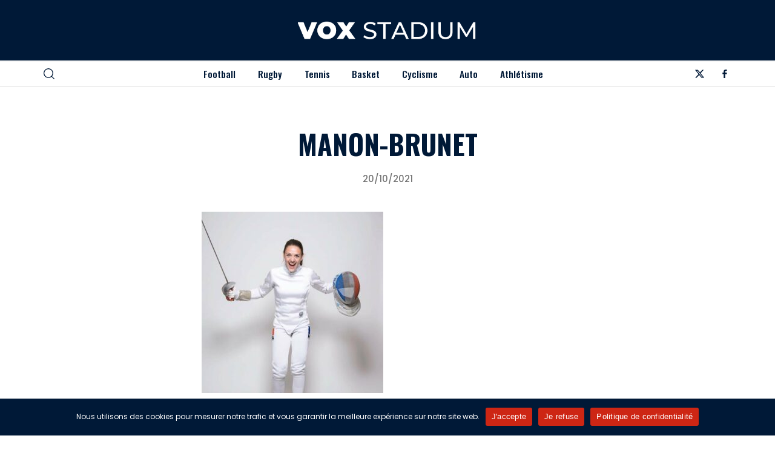

--- FILE ---
content_type: text/html; charset=UTF-8
request_url: https://www.voxstadium.fr/2021/10/20/escrime-manon-brunet-une-championne-exigeante-et-conquerante/manon-brunet/
body_size: 11523
content:
<!doctype html>
<html lang="fr-FR">
<head>
	<meta charset="UTF-8" />
	<meta name="viewport" content="width=device-width, initial-scale=1" />
	<link rel="preconnect" href="https://fonts.googleapis.com">
<link rel="preconnect" href="https://fonts.gstatic.com" crossorigin>
<link href="https://fonts.googleapis.com/css2?family=Oswald:wght@200..700&family=Poppins:ital,wght@0,100;0,200;0,300;0,400;0,500;0,600;0,700;0,800;0,900;1,100;1,200;1,300;1,400;1,500;1,600;1,700;1,800;1,900&display=swap" rel="stylesheet">
	<link rel="stylesheet" href="https://www.voxstadium.fr/wp-content/themes/xdmag/assets/flickity/flickity.min.css">
	
	<meta name='robots' content='index, follow, max-image-preview:large, max-snippet:-1, max-video-preview:-1' />

	<!-- This site is optimized with the Yoast SEO plugin v26.5 - https://yoast.com/wordpress/plugins/seo/ -->
	<title>Manon-Brunet - VoxStadium</title>
	<link rel="canonical" href="https://www.voxstadium.fr/2021/10/20/escrime-manon-brunet-une-championne-exigeante-et-conquerante/manon-brunet/" />
	<meta property="og:locale" content="fr_FR" />
	<meta property="og:type" content="article" />
	<meta property="og:title" content="Manon-Brunet - VoxStadium" />
	<meta property="og:url" content="https://www.voxstadium.fr/2021/10/20/escrime-manon-brunet-une-championne-exigeante-et-conquerante/manon-brunet/" />
	<meta property="og:site_name" content="VoxStadium" />
	<meta property="article:publisher" content="https://www.facebook.com/profile.php?id=61574068003794" />
	<meta property="og:image" content="https://www.voxstadium.fr/2021/10/20/escrime-manon-brunet-une-championne-exigeante-et-conquerante/manon-brunet" />
	<meta property="og:image:width" content="681" />
	<meta property="og:image:height" content="681" />
	<meta property="og:image:type" content="image/jpeg" />
	<meta name="twitter:card" content="summary_large_image" />
	<meta name="twitter:site" content="@VStadium57451" />
	<script type="application/ld+json" class="yoast-schema-graph">{"@context":"https://schema.org","@graph":[{"@type":"WebPage","@id":"https://www.voxstadium.fr/2021/10/20/escrime-manon-brunet-une-championne-exigeante-et-conquerante/manon-brunet/","url":"https://www.voxstadium.fr/2021/10/20/escrime-manon-brunet-une-championne-exigeante-et-conquerante/manon-brunet/","name":"Manon-Brunet - VoxStadium","isPartOf":{"@id":"https://www.voxstadium.fr/#website"},"primaryImageOfPage":{"@id":"https://www.voxstadium.fr/2021/10/20/escrime-manon-brunet-une-championne-exigeante-et-conquerante/manon-brunet/#primaryimage"},"image":{"@id":"https://www.voxstadium.fr/2021/10/20/escrime-manon-brunet-une-championne-exigeante-et-conquerante/manon-brunet/#primaryimage"},"thumbnailUrl":"https://www.voxstadium.fr/wp-content/uploads/2021/10/Manon-Brunet.jpg","datePublished":"2021-10-20T10:14:16+00:00","breadcrumb":{"@id":"https://www.voxstadium.fr/2021/10/20/escrime-manon-brunet-une-championne-exigeante-et-conquerante/manon-brunet/#breadcrumb"},"inLanguage":"fr-FR","potentialAction":[{"@type":"ReadAction","target":["https://www.voxstadium.fr/2021/10/20/escrime-manon-brunet-une-championne-exigeante-et-conquerante/manon-brunet/"]}]},{"@type":"ImageObject","inLanguage":"fr-FR","@id":"https://www.voxstadium.fr/2021/10/20/escrime-manon-brunet-une-championne-exigeante-et-conquerante/manon-brunet/#primaryimage","url":"https://www.voxstadium.fr/wp-content/uploads/2021/10/Manon-Brunet.jpg","contentUrl":"https://www.voxstadium.fr/wp-content/uploads/2021/10/Manon-Brunet.jpg","width":681,"height":681},{"@type":"BreadcrumbList","@id":"https://www.voxstadium.fr/2021/10/20/escrime-manon-brunet-une-championne-exigeante-et-conquerante/manon-brunet/#breadcrumb","itemListElement":[{"@type":"ListItem","position":1,"name":"Accueil","item":"https://www.voxstadium.fr/"},{"@type":"ListItem","position":2,"name":"Escrime : Manon Brunet, une championne exigeante et conquérante","item":"https://www.voxstadium.fr/2021/10/20/escrime-manon-brunet-une-championne-exigeante-et-conquerante/"},{"@type":"ListItem","position":3,"name":"Manon-Brunet"}]},{"@type":"WebSite","@id":"https://www.voxstadium.fr/#website","url":"https://www.voxstadium.fr/","name":"VoxStadium","description":"L&#039;actualité sportive","publisher":{"@id":"https://www.voxstadium.fr/#organization"},"potentialAction":[{"@type":"SearchAction","target":{"@type":"EntryPoint","urlTemplate":"https://www.voxstadium.fr/?s={search_term_string}"},"query-input":{"@type":"PropertyValueSpecification","valueRequired":true,"valueName":"search_term_string"}}],"inLanguage":"fr-FR"},{"@type":"Organization","@id":"https://www.voxstadium.fr/#organization","name":"VoxStadium","url":"https://www.voxstadium.fr/","logo":{"@type":"ImageObject","inLanguage":"fr-FR","@id":"https://www.voxstadium.fr/#/schema/logo/image/","url":"https://www.voxstadium.fr/wp-content/uploads/2025/04/cropped-favicon.png","contentUrl":"https://www.voxstadium.fr/wp-content/uploads/2025/04/cropped-favicon.png","width":512,"height":512,"caption":"VoxStadium"},"image":{"@id":"https://www.voxstadium.fr/#/schema/logo/image/"},"sameAs":["https://www.facebook.com/profile.php?id=61574068003794","https://x.com/VStadium57451"]}]}</script>
	<!-- / Yoast SEO plugin. -->


<link rel='dns-prefetch' href='//ajax.googleapis.com' />
<link rel="alternate" type="application/rss+xml" title="VoxStadium &raquo; Flux" href="https://www.voxstadium.fr/feed/" />
<link rel="alternate" title="oEmbed (JSON)" type="application/json+oembed" href="https://www.voxstadium.fr/wp-json/oembed/1.0/embed?url=https%3A%2F%2Fwww.voxstadium.fr%2F2021%2F10%2F20%2Fescrime-manon-brunet-une-championne-exigeante-et-conquerante%2Fmanon-brunet%2F" />
<link rel="alternate" title="oEmbed (XML)" type="text/xml+oembed" href="https://www.voxstadium.fr/wp-json/oembed/1.0/embed?url=https%3A%2F%2Fwww.voxstadium.fr%2F2021%2F10%2F20%2Fescrime-manon-brunet-une-championne-exigeante-et-conquerante%2Fmanon-brunet%2F&#038;format=xml" />
<style id='wp-img-auto-sizes-contain-inline-css'>
img:is([sizes=auto i],[sizes^="auto," i]){contain-intrinsic-size:3000px 1500px}
/*# sourceURL=wp-img-auto-sizes-contain-inline-css */
</style>
<style id='wp-emoji-styles-inline-css'>

	img.wp-smiley, img.emoji {
		display: inline !important;
		border: none !important;
		box-shadow: none !important;
		height: 1em !important;
		width: 1em !important;
		margin: 0 0.07em !important;
		vertical-align: -0.1em !important;
		background: none !important;
		padding: 0 !important;
	}
/*# sourceURL=wp-emoji-styles-inline-css */
</style>
<link rel='stylesheet' id='cookie-notice-front-css' href='https://www.voxstadium.fr/wp-content/plugins/cookie-notice/css/front.min.css?ver=2.5.10' media='all' />
<link rel='stylesheet' id='seedlet-style-css' href='https://www.voxstadium.fr/wp-content/themes/xdmag/style.css?ver=6.9' media='all' />
<link rel='stylesheet' id='seedlet-style-navigation-css' href='https://www.voxstadium.fr/wp-content/themes/xdmag/assets/css/style-navigation.css?ver=6.9' media='all' />
<link rel='stylesheet' id='seedlet-style-responsive-css' href='https://www.voxstadium.fr/wp-content/themes/xdmag/assets/css/responsive.css?ver=6.9' media='all' />
<link rel='stylesheet' id='seedlet-style-globalcss-css' href='https://www.voxstadium.fr/wp-content/themes/xdmag/assets/css/global-css.css?ver=6.9' media='all' />
<link rel="https://api.w.org/" href="https://www.voxstadium.fr/wp-json/" /><link rel="alternate" title="JSON" type="application/json" href="https://www.voxstadium.fr/wp-json/wp/v2/media/1240" /><link rel="EditURI" type="application/rsd+xml" title="RSD" href="https://www.voxstadium.fr/xmlrpc.php?rsd" />
<link rel='shortlink' href='https://www.voxstadium.fr/?p=1240' />
<meta name="publisuites-verify-code" content="aHR0cHM6Ly93d3cudm94c3RhZGl1bS5mcg==" /><link rel="icon" href="https://www.voxstadium.fr/wp-content/uploads/2025/04/cropped-faviconw-32x32.png" sizes="32x32" />
<link rel="icon" href="https://www.voxstadium.fr/wp-content/uploads/2025/04/cropped-faviconw-192x192.png" sizes="192x192" />
<link rel="apple-touch-icon" href="https://www.voxstadium.fr/wp-content/uploads/2025/04/cropped-faviconw-180x180.png" />
<meta name="msapplication-TileImage" content="https://www.voxstadium.fr/wp-content/uploads/2025/04/cropped-faviconw-270x270.png" />
<style id='global-styles-inline-css'>
:root{--wp--preset--aspect-ratio--square: 1;--wp--preset--aspect-ratio--4-3: 4/3;--wp--preset--aspect-ratio--3-4: 3/4;--wp--preset--aspect-ratio--3-2: 3/2;--wp--preset--aspect-ratio--2-3: 2/3;--wp--preset--aspect-ratio--16-9: 16/9;--wp--preset--aspect-ratio--9-16: 9/16;--wp--preset--color--black: #000000;--wp--preset--color--cyan-bluish-gray: #abb8c3;--wp--preset--color--white: #ffffff;--wp--preset--color--pale-pink: #f78da7;--wp--preset--color--vivid-red: #cf2e2e;--wp--preset--color--luminous-vivid-orange: #ff6900;--wp--preset--color--luminous-vivid-amber: #fcb900;--wp--preset--color--light-green-cyan: #7bdcb5;--wp--preset--color--vivid-green-cyan: #00d084;--wp--preset--color--pale-cyan-blue: #8ed1fc;--wp--preset--color--vivid-cyan-blue: #0693e3;--wp--preset--color--vivid-purple: #9b51e0;--wp--preset--gradient--vivid-cyan-blue-to-vivid-purple: linear-gradient(135deg,rgb(6,147,227) 0%,rgb(155,81,224) 100%);--wp--preset--gradient--light-green-cyan-to-vivid-green-cyan: linear-gradient(135deg,rgb(122,220,180) 0%,rgb(0,208,130) 100%);--wp--preset--gradient--luminous-vivid-amber-to-luminous-vivid-orange: linear-gradient(135deg,rgb(252,185,0) 0%,rgb(255,105,0) 100%);--wp--preset--gradient--luminous-vivid-orange-to-vivid-red: linear-gradient(135deg,rgb(255,105,0) 0%,rgb(207,46,46) 100%);--wp--preset--gradient--very-light-gray-to-cyan-bluish-gray: linear-gradient(135deg,rgb(238,238,238) 0%,rgb(169,184,195) 100%);--wp--preset--gradient--cool-to-warm-spectrum: linear-gradient(135deg,rgb(74,234,220) 0%,rgb(151,120,209) 20%,rgb(207,42,186) 40%,rgb(238,44,130) 60%,rgb(251,105,98) 80%,rgb(254,248,76) 100%);--wp--preset--gradient--blush-light-purple: linear-gradient(135deg,rgb(255,206,236) 0%,rgb(152,150,240) 100%);--wp--preset--gradient--blush-bordeaux: linear-gradient(135deg,rgb(254,205,165) 0%,rgb(254,45,45) 50%,rgb(107,0,62) 100%);--wp--preset--gradient--luminous-dusk: linear-gradient(135deg,rgb(255,203,112) 0%,rgb(199,81,192) 50%,rgb(65,88,208) 100%);--wp--preset--gradient--pale-ocean: linear-gradient(135deg,rgb(255,245,203) 0%,rgb(182,227,212) 50%,rgb(51,167,181) 100%);--wp--preset--gradient--electric-grass: linear-gradient(135deg,rgb(202,248,128) 0%,rgb(113,206,126) 100%);--wp--preset--gradient--midnight: linear-gradient(135deg,rgb(2,3,129) 0%,rgb(40,116,252) 100%);--wp--preset--font-size--small: 13px;--wp--preset--font-size--medium: 20px;--wp--preset--font-size--large: 36px;--wp--preset--font-size--x-large: 42px;--wp--preset--spacing--20: 0.44rem;--wp--preset--spacing--30: 0.67rem;--wp--preset--spacing--40: 1rem;--wp--preset--spacing--50: 1.5rem;--wp--preset--spacing--60: 2.25rem;--wp--preset--spacing--70: 3.38rem;--wp--preset--spacing--80: 5.06rem;--wp--preset--shadow--natural: 6px 6px 9px rgba(0, 0, 0, 0.2);--wp--preset--shadow--deep: 12px 12px 50px rgba(0, 0, 0, 0.4);--wp--preset--shadow--sharp: 6px 6px 0px rgba(0, 0, 0, 0.2);--wp--preset--shadow--outlined: 6px 6px 0px -3px rgb(255, 255, 255), 6px 6px rgb(0, 0, 0);--wp--preset--shadow--crisp: 6px 6px 0px rgb(0, 0, 0);}:where(.is-layout-flex){gap: 0.5em;}:where(.is-layout-grid){gap: 0.5em;}body .is-layout-flex{display: flex;}.is-layout-flex{flex-wrap: wrap;align-items: center;}.is-layout-flex > :is(*, div){margin: 0;}body .is-layout-grid{display: grid;}.is-layout-grid > :is(*, div){margin: 0;}:where(.wp-block-columns.is-layout-flex){gap: 2em;}:where(.wp-block-columns.is-layout-grid){gap: 2em;}:where(.wp-block-post-template.is-layout-flex){gap: 1.25em;}:where(.wp-block-post-template.is-layout-grid){gap: 1.25em;}.has-black-color{color: var(--wp--preset--color--black) !important;}.has-cyan-bluish-gray-color{color: var(--wp--preset--color--cyan-bluish-gray) !important;}.has-white-color{color: var(--wp--preset--color--white) !important;}.has-pale-pink-color{color: var(--wp--preset--color--pale-pink) !important;}.has-vivid-red-color{color: var(--wp--preset--color--vivid-red) !important;}.has-luminous-vivid-orange-color{color: var(--wp--preset--color--luminous-vivid-orange) !important;}.has-luminous-vivid-amber-color{color: var(--wp--preset--color--luminous-vivid-amber) !important;}.has-light-green-cyan-color{color: var(--wp--preset--color--light-green-cyan) !important;}.has-vivid-green-cyan-color{color: var(--wp--preset--color--vivid-green-cyan) !important;}.has-pale-cyan-blue-color{color: var(--wp--preset--color--pale-cyan-blue) !important;}.has-vivid-cyan-blue-color{color: var(--wp--preset--color--vivid-cyan-blue) !important;}.has-vivid-purple-color{color: var(--wp--preset--color--vivid-purple) !important;}.has-black-background-color{background-color: var(--wp--preset--color--black) !important;}.has-cyan-bluish-gray-background-color{background-color: var(--wp--preset--color--cyan-bluish-gray) !important;}.has-white-background-color{background-color: var(--wp--preset--color--white) !important;}.has-pale-pink-background-color{background-color: var(--wp--preset--color--pale-pink) !important;}.has-vivid-red-background-color{background-color: var(--wp--preset--color--vivid-red) !important;}.has-luminous-vivid-orange-background-color{background-color: var(--wp--preset--color--luminous-vivid-orange) !important;}.has-luminous-vivid-amber-background-color{background-color: var(--wp--preset--color--luminous-vivid-amber) !important;}.has-light-green-cyan-background-color{background-color: var(--wp--preset--color--light-green-cyan) !important;}.has-vivid-green-cyan-background-color{background-color: var(--wp--preset--color--vivid-green-cyan) !important;}.has-pale-cyan-blue-background-color{background-color: var(--wp--preset--color--pale-cyan-blue) !important;}.has-vivid-cyan-blue-background-color{background-color: var(--wp--preset--color--vivid-cyan-blue) !important;}.has-vivid-purple-background-color{background-color: var(--wp--preset--color--vivid-purple) !important;}.has-black-border-color{border-color: var(--wp--preset--color--black) !important;}.has-cyan-bluish-gray-border-color{border-color: var(--wp--preset--color--cyan-bluish-gray) !important;}.has-white-border-color{border-color: var(--wp--preset--color--white) !important;}.has-pale-pink-border-color{border-color: var(--wp--preset--color--pale-pink) !important;}.has-vivid-red-border-color{border-color: var(--wp--preset--color--vivid-red) !important;}.has-luminous-vivid-orange-border-color{border-color: var(--wp--preset--color--luminous-vivid-orange) !important;}.has-luminous-vivid-amber-border-color{border-color: var(--wp--preset--color--luminous-vivid-amber) !important;}.has-light-green-cyan-border-color{border-color: var(--wp--preset--color--light-green-cyan) !important;}.has-vivid-green-cyan-border-color{border-color: var(--wp--preset--color--vivid-green-cyan) !important;}.has-pale-cyan-blue-border-color{border-color: var(--wp--preset--color--pale-cyan-blue) !important;}.has-vivid-cyan-blue-border-color{border-color: var(--wp--preset--color--vivid-cyan-blue) !important;}.has-vivid-purple-border-color{border-color: var(--wp--preset--color--vivid-purple) !important;}.has-vivid-cyan-blue-to-vivid-purple-gradient-background{background: var(--wp--preset--gradient--vivid-cyan-blue-to-vivid-purple) !important;}.has-light-green-cyan-to-vivid-green-cyan-gradient-background{background: var(--wp--preset--gradient--light-green-cyan-to-vivid-green-cyan) !important;}.has-luminous-vivid-amber-to-luminous-vivid-orange-gradient-background{background: var(--wp--preset--gradient--luminous-vivid-amber-to-luminous-vivid-orange) !important;}.has-luminous-vivid-orange-to-vivid-red-gradient-background{background: var(--wp--preset--gradient--luminous-vivid-orange-to-vivid-red) !important;}.has-very-light-gray-to-cyan-bluish-gray-gradient-background{background: var(--wp--preset--gradient--very-light-gray-to-cyan-bluish-gray) !important;}.has-cool-to-warm-spectrum-gradient-background{background: var(--wp--preset--gradient--cool-to-warm-spectrum) !important;}.has-blush-light-purple-gradient-background{background: var(--wp--preset--gradient--blush-light-purple) !important;}.has-blush-bordeaux-gradient-background{background: var(--wp--preset--gradient--blush-bordeaux) !important;}.has-luminous-dusk-gradient-background{background: var(--wp--preset--gradient--luminous-dusk) !important;}.has-pale-ocean-gradient-background{background: var(--wp--preset--gradient--pale-ocean) !important;}.has-electric-grass-gradient-background{background: var(--wp--preset--gradient--electric-grass) !important;}.has-midnight-gradient-background{background: var(--wp--preset--gradient--midnight) !important;}.has-small-font-size{font-size: var(--wp--preset--font-size--small) !important;}.has-medium-font-size{font-size: var(--wp--preset--font-size--medium) !important;}.has-large-font-size{font-size: var(--wp--preset--font-size--large) !important;}.has-x-large-font-size{font-size: var(--wp--preset--font-size--x-large) !important;}
/*# sourceURL=global-styles-inline-css */
</style>
</head>

<body class="attachment wp-singular attachment-template-default single single-attachment postid-1240 attachmentid-1240 attachment-jpeg wp-custom-logo wp-embed-responsive wp-theme-xdmag cookies-not-set singular has-main-navigation">

<div id="page" class="site">

	

	<header id="masthead" class="" role="banner">
		<div class="HeaderTop bg-dark ph40">
		<div class="container90" style="clear:both">
			<div class="flexwrap">
				<!---top menu--->
				<!---top menu--->
				
				
		

<div class="site-branding">
			<div class="site-logo"><a href="https://www.voxstadium.fr/" class="custom-logo-link" rel="home"><img width="899" height="91" src="https://www.voxstadium.fr/wp-content/uploads/2025/04/logo2.webp" class="custom-logo" alt="VoxStadium" decoding="async" fetchpriority="high" srcset="https://www.voxstadium.fr/wp-content/uploads/2025/04/logo2.webp 899w, https://www.voxstadium.fr/wp-content/uploads/2025/04/logo2-300x30.webp 300w, https://www.voxstadium.fr/wp-content/uploads/2025/04/logo2-768x78.webp 768w" sizes="(max-width: 899px) 100vw, 899px" /></a></div>
		
	</div><!-- .site-branding -->
		
				
		
			
			

		<!----RS---->
         
				 
      
     
				
		</div><!--flexwrap--->	
			
		</div><!---container--->
		</div><!---headertop--->

<div class="HeaderBottom">
<div class="container90" style="clear:both">
			<div class="flexwrap">
				<!---search--->
			<div class="widget widget_search" id="header-search-widget">
            <span id="header-search" class="closed" href="#"><svg version="1.1" xmlns="http://www.w3.org/2000/svg" width="1024" height="1024" viewBox="0 0 1024 1024"><path d="M451.547 1.232c-248.98 0-451.547 202.012-451.547 450.315s202.568 450.315 451.547 450.315 451.549-202.012 451.549-450.315-202.568-450.315-451.549-450.315zM451.547 827.836c-208.168 0-377.523-168.812-377.523-376.291 0-207.49 169.354-376.291 377.523-376.291s377.523 168.8 377.523 376.291c0.002 207.478-169.352 376.291-377.523 376.291zM1013.096 959.514l-243.046-241.812c-14.496-14.41-37.926-14.348-52.348 0.136-14.41 14.496-14.348 37.924 0.136 52.348l243.046 241.812c7.23 7.18 16.656 10.77 26.106 10.77 9.512 0 19.012-3.64 26.242-10.906 14.41-14.498 14.348-37.926-0.136-52.348z"></path>
</svg></span>
				<div class="header-search-wrap"></div>
            <div class="search-container">
				<div class="heightfix">
				<div class="close-searchandfilter"></div>
               <form autocomplete="OFF" autocorrect="OFF" method="get" id="searchform" action="https://www.voxstadium.fr/">
<div class="form-container">
<input autocomplete="false" type="search" class="field fs40 fw400" name="s" id="s" placeholder="Rechercher" /> 
	<button type="submit" id="searchsubmit" /><span class="loupe"><svg version="1.1" xmlns="http://www.w3.org/2000/svg" width="1024" height="1024" viewBox="0 0 1024 1024"><path d="M451.547 1.232c-248.98 0-451.547 202.012-451.547 450.315s202.568 450.315 451.547 450.315 451.549-202.012 451.549-450.315-202.568-450.315-451.549-450.315zM451.547 827.836c-208.168 0-377.523-168.812-377.523-376.291 0-207.49 169.354-376.291 377.523-376.291s377.523 168.8 377.523 376.291c0.002 207.478-169.352 376.291-377.523 376.291zM1013.096 959.514l-243.046-241.812c-14.496-14.41-37.926-14.348-52.348 0.136-14.41 14.496-14.348 37.924 0.136 52.348l243.046 241.812c7.23 7.18 16.656 10.77 26.106 10.77 9.512 0 19.012-3.64 26.242-10.906 14.41-14.498 14.348-37.926-0.136-52.348z"></path>
</svg></span></button></div>
</form>
				</div>
           </div>
        </div><!---fin search--->
				<!----Burger----->
			<div class="burger">
			<div id="nav-icon3" class="close">
  <span></span>
  <span></span>
  <span></span>
  <span></span>
</div>
			<div class="menu-background"></div>
			<div class="mobile-menu">
									
				<nav id="site-navigation-burger" class="primary-navigation" role="navigation" aria-label="Main">
		
		<div class="burger-menu-container"><ul id="menu-menu-1" class="menu-wrapper"><li class="menu-item menu-item-type-taxonomy menu-item-object-category menu-item-201"><a href="https://www.voxstadium.fr/football/">Football</a></li>
<li class="menu-item menu-item-type-taxonomy menu-item-object-category menu-item-202"><a href="https://www.voxstadium.fr/rugby/">Rugby</a></li>
<li class="menu-item menu-item-type-taxonomy menu-item-object-category menu-item-203"><a href="https://www.voxstadium.fr/tennis/">Tennis</a></li>
<li class="menu-item menu-item-type-taxonomy menu-item-object-category menu-item-199"><a href="https://www.voxstadium.fr/basket/">Basket</a></li>
<li class="menu-item menu-item-type-taxonomy menu-item-object-category menu-item-200"><a href="https://www.voxstadium.fr/cyclisme/">Cyclisme</a></li>
<li class="menu-item menu-item-type-taxonomy menu-item-object-category menu-item-198"><a href="https://www.voxstadium.fr/auto/">Auto</a></li>
<li class="menu-item menu-item-type-taxonomy menu-item-object-category menu-item-197"><a href="https://www.voxstadium.fr/athletisme/">Athlétisme</a></li>
</ul></div>	</nav><!-- #site-navigation -->
	
				
			</div>
				
			</div>
				
				
				
				<!----Navigation---->
	
	<nav id="site-navigation" class="primary-navigation" role="navigation" aria-label="Main">
		
		<div class="primary-menu-container"><ul id="menu-menu-2" class="menu-wrapper"><li class="menu-item menu-item-type-taxonomy menu-item-object-category menu-item-201"><a href="https://www.voxstadium.fr/football/">Football</a></li>
<li class="menu-item menu-item-type-taxonomy menu-item-object-category menu-item-202"><a href="https://www.voxstadium.fr/rugby/">Rugby</a></li>
<li class="menu-item menu-item-type-taxonomy menu-item-object-category menu-item-203"><a href="https://www.voxstadium.fr/tennis/">Tennis</a></li>
<li class="menu-item menu-item-type-taxonomy menu-item-object-category menu-item-199"><a href="https://www.voxstadium.fr/basket/">Basket</a></li>
<li class="menu-item menu-item-type-taxonomy menu-item-object-category menu-item-200"><a href="https://www.voxstadium.fr/cyclisme/">Cyclisme</a></li>
<li class="menu-item menu-item-type-taxonomy menu-item-object-category menu-item-198"><a href="https://www.voxstadium.fr/auto/">Auto</a></li>
<li class="menu-item menu-item-type-taxonomy menu-item-object-category menu-item-197"><a href="https://www.voxstadium.fr/athletisme/">Athlétisme</a></li>
</ul></div>	</nav><!-- #site-navigation -->
		<!----Fin Navigation---->
			
				
			
			
		<div class="social-header">
				 
      
      
      
     <a href="https://x.com/VStadium57451" target="_blank" aria-label="Twitter"><div class="social-item"><div class="social-circle"><div class="rs-set"><svg id="icon-x" viewBox="0 0 32 32">
<path d="M24.325 3h4.411l-9.636 11.013 11.336 14.987h-8.876l-6.952-9.089-7.955 9.089h-4.413l10.307-11.78-10.875-14.22h9.101l6.284 8.308zM22.777 26.36h2.444l-15.776-20.859h-2.623z"></path>
</svg></div></div></div></a>      
     			 
		 
      
     <a href="https://www.facebook.com/profile.php?id=61574068003794" target="_blank" aria-label="Facebook"><div class="social-item"><div class="social-circle"><div class="rs-set"><svg id="icon-facebook-alt" viewBox="0 0 32 32">
<path d="M18.472 12.128h5.136l-0.226 4.73h-4.91v13.142h-5.002v-13.142h-3.47v-4.73h3.47v-4.040c0-3.172 2.054-6.088 6.784-6.088 1.914 0 3.328 0.182 3.328 0.182l-0.11 4.416s-1.446-0.010-3.024-0.010c-1.702 0-1.976 0.786-1.976 2.086 0 0.194 0 0.24 0 0.218v3.236z"></path>
</svg></div></div></div></a>      
      
      
      </div>
				
	</div><!--flexwrap--->
	</div><!---container--->

</div><!---headerbottom--->
	</header><!-- #masthead -->

	<div id="main-wrapper" class="site-content">

	<section id="primary" class="content-area pt60 pb80">
		<main id="main" class="container" role="main">
			
			<header id="top-page" class="centered">
<div class="mcenter">
	<div class="metabox-post fs20 lh12 fw500"></div>
	<h1 class="fs60 maj fw700 lh12 main-title mh30">Manon-Brunet</h1>
	<div class="entry-meta fs20 lh12 fw500">20/10/2021</div>
	<div class="post-featured-img mh60">
		
			
	</div>
</div>
</header>
			
			<div class="post-container">
<div class="w60 mcenter justify">
			
				
<article id="post-1240" class="post-1240 attachment type-attachment status-inherit hentry entry">

	<div class="entry-content fs20 lh15">
		<p class="attachment"><a href='https://www.voxstadium.fr/wp-content/uploads/2021/10/Manon-Brunet.jpg'><img decoding="async" width="300" height="300" src="https://www.voxstadium.fr/wp-content/uploads/2021/10/Manon-Brunet-300x300.jpg" class="attachment-medium size-medium" alt="" srcset="https://www.voxstadium.fr/wp-content/uploads/2021/10/Manon-Brunet-300x300.jpg 300w, https://www.voxstadium.fr/wp-content/uploads/2021/10/Manon-Brunet-150x150.jpg 150w, https://www.voxstadium.fr/wp-content/uploads/2021/10/Manon-Brunet-130x130.jpg 130w, https://www.voxstadium.fr/wp-content/uploads/2021/10/Manon-Brunet-400x400.jpg 400w, https://www.voxstadium.fr/wp-content/uploads/2021/10/Manon-Brunet-600x600.jpg 600w, https://www.voxstadium.fr/wp-content/uploads/2021/10/Manon-Brunet.jpg 681w" sizes="(max-width: 300px) 100vw, 300px" /></a></p>
	</div><!-- .entry-content -->

	<footer class="entry-footer"></footer><!-- .entry-footer -->

</article><!-- #post-${ID} -->	

	
	<div class="fs20 mh40 righted">
			<div class="footer-meta-auteur"><span class="meta-intro">Par</span> <span class="fw700">La Rédaction</span></div>
			
			<div class="footer-more-auteur"><span class="meta-intro"><span class="arrow"></span><a href="https://www.voxstadium.fr/author/la-redaction/">Voir tous ses articles</a></span> <span class="meta-value">
				
				</span></div>
				</div>
				
<!-- AddToAny BEGIN -->
<div class="a2a_kit a2a_kit_size_32 a2a_default_style">

<a class="a2a_button_facebook"><div class="sharers facebook"><svg id="icon-facebook-alt" viewBox="0 0 32 32">
<path d="M18.472 12.128h5.136l-0.226 4.73h-4.91v13.142h-5.002v-13.142h-3.47v-4.73h3.47v-4.040c0-3.172 2.054-6.088 6.784-6.088 1.914 0 3.328 0.182 3.328 0.182l-0.11 4.416s-1.446-0.010-3.024-0.010c-1.702 0-1.976 0.786-1.976 2.086 0 0.194 0 0.24 0 0.218v3.236z"></path>
</svg></div></a>
<a class="a2a_button_x"><div class="sharers twitter"><svg id="icon-x" viewBox="0 0 32 32">
<path d="M24.325 3h4.411l-9.636 11.013 11.336 14.987h-8.876l-6.952-9.089-7.955 9.089h-4.413l10.307-11.78-10.875-14.22h9.101l6.284 8.308zM22.777 26.36h2.444l-15.776-20.859h-2.623z"></path>
</svg></div></a>
<a class="a2a_button_linkedin"><div class="sharers linkedin"><svg id="icon-linkedin" viewBox="0 0 32 32">
<path d="M9.448 28h-5.144v-15.48h5.144v15.48zM6.876 10.408h-0.032c-1.726 0-2.844-1.19-2.844-2.674 0-1.518 1.15-2.674 2.912-2.674 1.758 0 2.842 1.158 2.876 2.674 0 1.484-1.118 2.674-2.912 2.674zM28 28h-5.144v-8.282c0-2.080-0.74-3.5-2.604-3.5-1.424 0-2.27 0.956-2.642 1.88-0.134 0.332-0.168 0.796-0.168 1.258v8.644h-5.146s0.068-14.028 0-15.48h5.146v2.194c0.684-1.054 1.906-2.556 4.632-2.556 3.386 0 5.926 2.212 5.926 6.966v8.876z"></path>
</svg></div></a>
	<a class="a2a_button_whatsapp"><div class="sharers whatsapp"><svg id="icon-whatsapp" viewBox="0 0 308 308" xml:space="preserve">
<g id="XMLID_468_">
	<path id="XMLID_469_" d="M227.904,176.981c-0.6-0.288-23.054-11.345-27.044-12.781c-1.629-0.585-3.374-1.156-5.23-1.156
		c-3.032,0-5.579,1.511-7.563,4.479c-2.243,3.334-9.033,11.271-11.131,13.642c-0.274,0.313-0.648,0.687-0.872,0.687
		c-0.201,0-3.676-1.431-4.728-1.888c-24.087-10.463-42.37-35.624-44.877-39.867c-0.358-0.61-0.373-0.887-0.376-0.887
		c0.088-0.323,0.898-1.135,1.316-1.554c1.223-1.21,2.548-2.805,3.83-4.348c0.607-0.731,1.215-1.463,1.812-2.153
		c1.86-2.164,2.688-3.844,3.648-5.79l0.503-1.011c2.344-4.657,0.342-8.587-0.305-9.856c-0.531-1.062-10.012-23.944-11.02-26.348
		c-2.424-5.801-5.627-8.502-10.078-8.502c-0.413,0,0,0-1.732,0.073c-2.109,0.089-13.594,1.601-18.672,4.802
		c-5.385,3.395-14.495,14.217-14.495,33.249c0,17.129,10.87,33.302,15.537,39.453c0.116,0.155,0.329,0.47,0.638,0.922
		c17.873,26.102,40.154,45.446,62.741,54.469c21.745,8.686,32.042,9.69,37.896,9.69c0.001,0,0.001,0,0.001,0
		c2.46,0,4.429-0.193,6.166-0.364l1.102-0.105c7.512-0.666,24.02-9.22,27.775-19.655c2.958-8.219,3.738-17.199,1.77-20.458
		C233.168,179.508,230.845,178.393,227.904,176.981z"/>
	<path id="XMLID_470_" d="M156.734,0C73.318,0,5.454,67.354,5.454,150.143c0,26.777,7.166,52.988,20.741,75.928L0.212,302.716
		c-0.484,1.429-0.124,3.009,0.933,4.085C1.908,307.58,2.943,308,4,308c0.405,0,0.813-0.061,1.211-0.188l79.92-25.396
		c21.87,11.685,46.588,17.853,71.604,17.853C240.143,300.27,308,232.923,308,150.143C308,67.354,240.143,0,156.734,0z
		 M156.734,268.994c-23.539,0-46.338-6.797-65.936-19.657c-0.659-0.433-1.424-0.655-2.194-0.655c-0.407,0-0.815,0.062-1.212,0.188
		l-40.035,12.726l12.924-38.129c0.418-1.234,0.209-2.595-0.561-3.647c-14.924-20.392-22.813-44.485-22.813-69.677
		c0-65.543,53.754-118.867,119.826-118.867c66.064,0,119.812,53.324,119.812,118.867
		C276.546,215.678,222.799,268.994,156.734,268.994z"/>
</g>
</svg></div></a>
<a class="a2a_button_telegram"><div class="sharers telegram"><svg id="icon-telegram" viewBox="0 0 48 48">
<path d="M41.4193 7.30899C41.4193 7.30899 45.3046 5.79399 44.9808 9.47328C44.8729 10.9883 43.9016 16.2908 43.1461 22.0262L40.5559 39.0159C40.5559 39.0159 40.3401 41.5048 38.3974 41.9377C36.4547 42.3705 33.5408 40.4227 33.0011 39.9898C32.5694 39.6652 24.9068 34.7955 22.2086 32.4148C21.4531 31.7655 20.5897 30.4669 22.3165 28.9519L33.6487 18.1305C34.9438 16.8319 36.2389 13.8019 30.8426 17.4812L15.7331 27.7616C15.7331 27.7616 14.0063 28.8437 10.7686 27.8698L3.75342 25.7055C3.75342 25.7055 1.16321 24.0823 5.58815 22.459C16.3807 17.3729 29.6555 12.1786 41.4193 7.30899Z"/>
</svg></div></a>
<a class="a2a_button_email"><div class="sharers sharemail"><svg id="icon-email"viewBox="0 0 472.615 472.615" xml:space="preserve">
<g><g><polygon points="236.307,294.01 0,142.889 0,404.329 472.615,404.329 472.615,142.892"/></g></g><g><g>
<polygon points="0,68.286 0,119.51 236.307,270.635 472.615,119.508 472.615,68.286"/></g></g></svg></div></a>
	
<a class="a2a_dd" href="https://www.addtoany.com/share"><div class="sharers moreservice"><svg id="icon-more" viewBox="0 0 24 24">
<path fill-rule="evenodd" clip-rule="evenodd" d="M12 4C12.5523 4 13 4.44772 13 5V11H19C19.5523 11 20 11.4477 20 12C20 12.5523 19.5523 13 19 13H13V19C13 19.5523 12.5523 20 12 20C11.4477 20 11 19.5523 11 19V13H5C4.44772 13 4 12.5523 4 12C4 11.4477 4.44772 11 5 11H11V5C11 4.44772 11.4477 4 12 4Z"/>
</svg></div></a>
</div>

<!-- AddToAny END -->

					</div>
		</div><!---post-container--->
		</main><!-- #main -->
	</section><!-- #primary -->
<section id="related-posts" class="ph60 bt">
	<div class="container">
		<h3 class="fs40 fw700 orange lh12 mb60">Lire également</h3>
			</div>
</section>
			
<section id="comments-post" class="w50 mcenter ph80">
	<div class="container">	
		</div>
</section>

	<!-- AddToAny BEGIN -->

<script>
var a2a_config = a2a_config || {};
a2a_config.locale = "fr";
a2a_config.num_services = 4;
</script>
<script async src="https://static.addtoany.com/menu/page.js"></script>
<!-- AddToAny END --> 

	</div><!-- #content -->

	<footer id="colophon" class="ph80" role="contentinfo" aria-label="Footer">
		<div class="container">
			
			
		
					
			<div id="footer-widget" class="">
		
		

	
				

	<div class="widget-area">
		<div class="widget-column footer-widget-1">
		<div id="logo-footer" class="mb30 centered">
			<img src="https://www.voxstadium.fr/wp-content/uploads/2025/04/logo.webp" alt="logo footer">
			</div>	
			<div class="mb30 centered">L&#039;actualité sportive</div>			<div class="social-footer">
				 
      
      
      
     <a href="https://x.com/VStadium57451" target="_blank" aria-label="Twitter"><div class="social-item"><div class="social-circle"><div class="rs-set"><svg id="icon-x" viewBox="0 0 32 32">
<path d="M24.325 3h4.411l-9.636 11.013 11.336 14.987h-8.876l-6.952-9.089-7.955 9.089h-4.413l10.307-11.78-10.875-14.22h9.101l6.284 8.308zM22.777 26.36h2.444l-15.776-20.859h-2.623z"></path>
</svg></div></div></div></a>      
     			 
		 
      
     <a href="https://www.facebook.com/profile.php?id=61574068003794" target="_blank" aria-label="Facebook"><div class="social-item"><div class="social-circle"><div class="rs-set"><svg id="icon-facebook-alt" viewBox="0 0 32 32">
<path d="M18.472 12.128h5.136l-0.226 4.73h-4.91v13.142h-5.002v-13.142h-3.47v-4.73h3.47v-4.040c0-3.172 2.054-6.088 6.784-6.088 1.914 0 3.328 0.182 3.328 0.182l-0.11 4.416s-1.446-0.010-3.024-0.010c-1.702 0-1.976 0.786-1.976 2.086 0 0.194 0 0.24 0 0.218v3.236z"></path>
</svg></div></div></div></a>      
      </div>
		</div>
	</div><!-- .widget-area -->


			
			
	<div class="widget-area">
		<div class="widget-column footer-widget-2">
		<section id="nav_menu-2" class="mb30 widget widget_nav_menu"><nav class="menu-rubriques-footer-1-container" aria-label="Menu"><ul id="menu-rubriques-footer-1" class="menu"><li id="menu-item-2993" class="menu-item menu-item-type-taxonomy menu-item-object-category menu-item-2993"><a href="https://www.voxstadium.fr/actualites/">Actualités</a></li>
<li id="menu-item-2994" class="menu-item menu-item-type-taxonomy menu-item-object-category menu-item-2994"><a href="https://www.voxstadium.fr/athletisme/">Athlétisme</a></li>
<li id="menu-item-2995" class="menu-item menu-item-type-taxonomy menu-item-object-category menu-item-2995"><a href="https://www.voxstadium.fr/auto/">Auto</a></li>
<li id="menu-item-2996" class="menu-item menu-item-type-taxonomy menu-item-object-category menu-item-2996"><a href="https://www.voxstadium.fr/basket/">Basket</a></li>
<li id="menu-item-2997" class="menu-item menu-item-type-taxonomy menu-item-object-category menu-item-2997"><a href="https://www.voxstadium.fr/cyclisme/">Cyclisme</a></li>
<li id="menu-item-2998" class="menu-item menu-item-type-taxonomy menu-item-object-category menu-item-2998"><a href="https://www.voxstadium.fr/escrime/">Escrime</a></li>
</ul></nav></section>		</div>
	</div><!-- .widget-area -->

			
			
	<div class="widget-area">
		<div class="widget-column footer-widget-3">
		<section id="nav_menu-4" class="mb30 widget widget_nav_menu"><nav class="menu-rubriques-footer-2-container" aria-label="Menu"><ul id="menu-rubriques-footer-2" class="menu"><li id="menu-item-2999" class="menu-item menu-item-type-taxonomy menu-item-object-category menu-item-2999"><a href="https://www.voxstadium.fr/football/">Football</a></li>
<li id="menu-item-3000" class="menu-item menu-item-type-taxonomy menu-item-object-category menu-item-3000"><a href="https://www.voxstadium.fr/jeux-olymiques/">Jeux Olympiques</a></li>
<li id="menu-item-3001" class="menu-item menu-item-type-taxonomy menu-item-object-category menu-item-3001"><a href="https://www.voxstadium.fr/rugby/">Rugby</a></li>
<li id="menu-item-3002" class="menu-item menu-item-type-taxonomy menu-item-object-category menu-item-3002"><a href="https://www.voxstadium.fr/sport/">Sport</a></li>
<li id="menu-item-3003" class="menu-item menu-item-type-taxonomy menu-item-object-category menu-item-3003"><a href="https://www.voxstadium.fr/tennis/">Tennis</a></li>
<li id="menu-item-3004" class="menu-item menu-item-type-taxonomy menu-item-object-category menu-item-3004"><a href="https://www.voxstadium.fr/une/">Une</a></li>
</ul></nav></section>		</div>
	</div><!-- .widget-area -->

			
			
	<div class="widget-area">
		<div class="widget-column footer-widget-4">
		<section id="nav_menu-3" class="mb30 widget widget_nav_menu"><nav class="menu-menu-institutionnel-container" aria-label="Menu"><ul id="menu-menu-institutionnel" class="menu"><li id="menu-item-3026" class="menu-item menu-item-type-post_type menu-item-object-page menu-item-3026"><a href="https://www.voxstadium.fr/a-propos/">A propos</a></li>
<li id="menu-item-2982" class="menu-item menu-item-type-post_type menu-item-object-page menu-item-2982"><a href="https://www.voxstadium.fr/contact/">Contact</a></li>
<li id="menu-item-2983" class="menu-item menu-item-type-post_type menu-item-object-page menu-item-2983"><a href="https://www.voxstadium.fr/mentions-legales/">Mentions légales</a></li>
<li id="menu-item-2986" class="menu-item menu-item-type-post_type menu-item-object-page menu-item-privacy-policy menu-item-2986"><a rel="privacy-policy" href="https://www.voxstadium.fr/politique-de-confidentialite/">Politique de confidentialité</a></li>
</ul></nav></section>		</div>
	</div><!-- .widget-area -->
				

			
			</div><!---#footerwidget--->
			
			
			
			
			
		</div><!-- container-->
	</footer><!-- #colophon -->

</div><!-- #page -->


<script type="speculationrules">
{"prefetch":[{"source":"document","where":{"and":[{"href_matches":"/*"},{"not":{"href_matches":["/wp-*.php","/wp-admin/*","/wp-content/uploads/*","/wp-content/*","/wp-content/plugins/*","/wp-content/themes/xdmag/*","/*\\?(.+)"]}},{"not":{"selector_matches":"a[rel~=\"nofollow\"]"}},{"not":{"selector_matches":".no-prefetch, .no-prefetch a"}}]},"eagerness":"conservative"}]}
</script>
	<script>
	/(trident|msie)/i.test(navigator.userAgent)&&document.getElementById&&window.addEventListener&&window.addEventListener("hashchange",function(){var t,e=location.hash.substring(1);/^[A-z0-9_-]+$/.test(e)&&(t=document.getElementById(e))&&(/^(?:a|select|input|button|textarea)$/i.test(t.tagName)||(t.tabIndex=-1),t.focus())},!1);
	</script>
	<script id="cookie-notice-front-js-before">
var cnArgs = {"ajaxUrl":"https:\/\/www.voxstadium.fr\/wp-admin\/admin-ajax.php","nonce":"190e2d8f2f","hideEffect":"fade","position":"bottom","onScroll":false,"onScrollOffset":100,"onClick":false,"cookieName":"cookie_notice_accepted","cookieTime":31536000,"cookieTimeRejected":31536000,"globalCookie":false,"redirection":false,"cache":false,"revokeCookies":true,"revokeCookiesOpt":"manual"};

//# sourceURL=cookie-notice-front-js-before
</script>
<script src="https://www.voxstadium.fr/wp-content/plugins/cookie-notice/js/front.min.js?ver=2.5.10" id="cookie-notice-front-js"></script>
<script src="https://ajax.googleapis.com/ajax/libs/jquery/3.6.1/jquery.min.js" id="jquery-js"></script>
<script src="https://www.voxstadium.fr/wp-content/themes/xdmag/assets/js/primary-navigation.js?ver=6.9" id="seedlet-primary-navigation-script-js"></script>
<script src="https://www.voxstadium.fr/wp-content/themes/xdmag/assets/js/stickymenu.js?ver=6.9" id="stickymenu-script-js"></script>
<script src="https://www.voxstadium.fr/wp-content/themes/xdmag/assets/js/backtotop.js?ver=6.9" id="backtotop-script-js"></script>
<script id="wp-emoji-settings" type="application/json">
{"baseUrl":"https://s.w.org/images/core/emoji/17.0.2/72x72/","ext":".png","svgUrl":"https://s.w.org/images/core/emoji/17.0.2/svg/","svgExt":".svg","source":{"concatemoji":"https://www.voxstadium.fr/wp-includes/js/wp-emoji-release.min.js?ver=6.9"}}
</script>
<script type="module">
/*! This file is auto-generated */
const a=JSON.parse(document.getElementById("wp-emoji-settings").textContent),o=(window._wpemojiSettings=a,"wpEmojiSettingsSupports"),s=["flag","emoji"];function i(e){try{var t={supportTests:e,timestamp:(new Date).valueOf()};sessionStorage.setItem(o,JSON.stringify(t))}catch(e){}}function c(e,t,n){e.clearRect(0,0,e.canvas.width,e.canvas.height),e.fillText(t,0,0);t=new Uint32Array(e.getImageData(0,0,e.canvas.width,e.canvas.height).data);e.clearRect(0,0,e.canvas.width,e.canvas.height),e.fillText(n,0,0);const a=new Uint32Array(e.getImageData(0,0,e.canvas.width,e.canvas.height).data);return t.every((e,t)=>e===a[t])}function p(e,t){e.clearRect(0,0,e.canvas.width,e.canvas.height),e.fillText(t,0,0);var n=e.getImageData(16,16,1,1);for(let e=0;e<n.data.length;e++)if(0!==n.data[e])return!1;return!0}function u(e,t,n,a){switch(t){case"flag":return n(e,"\ud83c\udff3\ufe0f\u200d\u26a7\ufe0f","\ud83c\udff3\ufe0f\u200b\u26a7\ufe0f")?!1:!n(e,"\ud83c\udde8\ud83c\uddf6","\ud83c\udde8\u200b\ud83c\uddf6")&&!n(e,"\ud83c\udff4\udb40\udc67\udb40\udc62\udb40\udc65\udb40\udc6e\udb40\udc67\udb40\udc7f","\ud83c\udff4\u200b\udb40\udc67\u200b\udb40\udc62\u200b\udb40\udc65\u200b\udb40\udc6e\u200b\udb40\udc67\u200b\udb40\udc7f");case"emoji":return!a(e,"\ud83e\u1fac8")}return!1}function f(e,t,n,a){let r;const o=(r="undefined"!=typeof WorkerGlobalScope&&self instanceof WorkerGlobalScope?new OffscreenCanvas(300,150):document.createElement("canvas")).getContext("2d",{willReadFrequently:!0}),s=(o.textBaseline="top",o.font="600 32px Arial",{});return e.forEach(e=>{s[e]=t(o,e,n,a)}),s}function r(e){var t=document.createElement("script");t.src=e,t.defer=!0,document.head.appendChild(t)}a.supports={everything:!0,everythingExceptFlag:!0},new Promise(t=>{let n=function(){try{var e=JSON.parse(sessionStorage.getItem(o));if("object"==typeof e&&"number"==typeof e.timestamp&&(new Date).valueOf()<e.timestamp+604800&&"object"==typeof e.supportTests)return e.supportTests}catch(e){}return null}();if(!n){if("undefined"!=typeof Worker&&"undefined"!=typeof OffscreenCanvas&&"undefined"!=typeof URL&&URL.createObjectURL&&"undefined"!=typeof Blob)try{var e="postMessage("+f.toString()+"("+[JSON.stringify(s),u.toString(),c.toString(),p.toString()].join(",")+"));",a=new Blob([e],{type:"text/javascript"});const r=new Worker(URL.createObjectURL(a),{name:"wpTestEmojiSupports"});return void(r.onmessage=e=>{i(n=e.data),r.terminate(),t(n)})}catch(e){}i(n=f(s,u,c,p))}t(n)}).then(e=>{for(const n in e)a.supports[n]=e[n],a.supports.everything=a.supports.everything&&a.supports[n],"flag"!==n&&(a.supports.everythingExceptFlag=a.supports.everythingExceptFlag&&a.supports[n]);var t;a.supports.everythingExceptFlag=a.supports.everythingExceptFlag&&!a.supports.flag,a.supports.everything||((t=a.source||{}).concatemoji?r(t.concatemoji):t.wpemoji&&t.twemoji&&(r(t.twemoji),r(t.wpemoji)))});
//# sourceURL=https://www.voxstadium.fr/wp-includes/js/wp-emoji-loader.min.js
</script>

		<!-- Cookie Notice plugin v2.5.10 by Hu-manity.co https://hu-manity.co/ -->
		<div id="cookie-notice" role="dialog" class="cookie-notice-hidden cookie-revoke-hidden cn-position-bottom" aria-label="Cookie Notice" style="background-color: rgba(0,25,55,1);"><div class="cookie-notice-container" style="color: #fff"><span id="cn-notice-text" class="cn-text-container">Nous utilisons des cookies pour mesurer notre trafic et vous garantir la meilleure expérience sur notre site web.</span><span id="cn-notice-buttons" class="cn-buttons-container"><button id="cn-accept-cookie" data-cookie-set="accept" class="cn-set-cookie cn-button" aria-label="J&#039;accepte" style="background-color: #cd2614">J&#039;accepte</button><button id="cn-refuse-cookie" data-cookie-set="refuse" class="cn-set-cookie cn-button" aria-label="Je refuse" style="background-color: #cd2614">Je refuse</button><button data-link-url="https://www.voxstadium.fr/politique-de-confidentialite/" data-link-target="_blank" id="cn-more-info" class="cn-more-info cn-button" aria-label="Politique de confidentialité" style="background-color: #cd2614">Politique de confidentialité</button></span><button type="button" id="cn-close-notice" data-cookie-set="accept" class="cn-close-icon" aria-label="Je refuse"></button></div>
			<div class="cookie-revoke-container" style="color: #fff"><span id="cn-revoke-text" class="cn-text-container">Vous pouvez révoquer votre consentement à tout moment en utilisant le bouton « Révoquer le consentement ».</span><span id="cn-revoke-buttons" class="cn-buttons-container"><button id="cn-revoke-cookie" class="cn-revoke-cookie cn-button" aria-label="Révoquer le consentement" style="background-color: #cd2614">Révoquer le consentement</button></span>
			</div>
		</div>
		<!-- / Cookie Notice plugin --><script src="https://www.voxstadium.fr/wp-content/themes/xdmag/assets/flickity/flickity.pkgd.min.js"></script>  



<div id="toTop"><svg width="800px" height="800px" viewBox="0 0 24 24" xmlns="http://www.w3.org/2000/svg">
  
  <polygon points="7.7 23.9 4.8 21.1 13.9 12 4.8 2.9 7.7 0.1 19.6 12 7.7 23.9"/>
</svg></div>
<div id="fb-root"></div>
<script async defer crossorigin="anonymous" 
        src="https://connect.facebook.net/fr_FR/sdk.js#xfbml=1&version=v13.0" 
        nonce="X3yZf7hN">
</script>
</body>
</html>



--- FILE ---
content_type: text/css
request_url: https://www.voxstadium.fr/wp-content/themes/xdmag/assets/css/global-css.css?ver=6.9
body_size: 2167
content:
@charset "utf-8";
/* CSS Document */

/*optimisation navigation*/
body{
 -webkit-tap-highlight-color: rgba(0, 0, 0, 0);
 -webkit-tap-highlight-color: transparent;
	-moz-outline-style: none;
}

/* Change the white to any color */
input:-webkit-autofill,
input:-webkit-autofill:hover, 
input:-webkit-autofill:focus, 
input:-webkit-autofill:active{
    -webkit-box-shadow: 0 0 0 30px white inset !important; text-decoration:none !important
}

input[type="search"]::-webkit-search-decoration,
input[type="search"]::-webkit-search-cancel-button,
input[type="search"]::-webkit-search-results-button,
input[type="search"]::-webkit-search-results-decoration {
  -webkit-appearance:none !important;
}

input:focus, textarea:focus, select:focus, button:focus {outline: none;}

/*font weight*/

.fw900 {font-weight:900}
.fw800 {font-weight:800}
.fw700 {font-weight:700}
.fw600 {font-weight:600}
.fw500 {font-weight:500}
.fw400 {font-weight:400}
.fw300 {font-weight:300}
.fw200 {font-weight:200}
.fw100 {font-weight:100}

.lh1 {line-height:1}
.lh11 {line-height:1.1}
.lh12 {line-height:1.2}
.lh13 {line-height:1.3}
.lh14 {line-height:1.4}
.lh15 {line-height:1.5}
.lh16 {line-height:1.6}
.lh17 {line-height:1.7}
.lh18 {line-height:1.8}
.lh19 {line-height:1.9}
.lh2 {line-height:2}
/*font-style*/
.maj {text-transform:uppercase}
.underline {text-decoration:underline}
.ita {font-style:italic}

/*font size*/

.fs12 { font-size: 0.75rem; }.fs14 { font-size: 0.875rem; }.fs16 { font-size: 1rem; }.fs18 { font-size: 1.125rem; }.fs20 { font-size: 1.25rem; }
.fs22 { font-size: 1.375rem; }.fs24 { font-size: 1.5rem; }.fs26 { font-size: 1.625rem; }.fs28 { font-size: 1.75rem; }.fs30 { font-size: 1.875rem; }
.fs32 {font-size: 2rem;}.fs34 {font-size: 2.125rem; }.fs36 { font-size: 2.25rem; }.fs38 { font-size: 2.375rem; }.fs40 { font-size: 2.5rem; }.fs42 { font-size: 2.625rem; }
.fs44 { font-size: 2.75rem; }
.fs46 { font-size: 2.875rem; }
.fs48 { font-size: 3rem; }
.fs50 { font-size: 3.125rem; }
.fs52 { font-size: 3.25rem; }
.fs54 { font-size: 3.375rem; }
.fs56 { font-size: 3.5rem; }
.fs58 { font-size: 3.625rem; }
.fs60 { font-size: 3.75rem; }
.fs62 { font-size: 3.875rem; }
.fs64 { font-size: 4rem; }
.fs66 { font-size: 4.125rem; }
.fs68 { font-size: 4.25rem; }
.fs70 { font-size: 4.375rem; }
.fs72 { font-size: 4.5rem; }
.fs74 { font-size: 4.625rem; }
.fs76 { font-size: 4.75rem; }
.fs78 { font-size: 4.875rem; }
.fs80 { font-size: 5rem; }
.fs82 { font-size: 5.125rem; }
.fs84 { font-size: 5.25rem; }
.fs86 { font-size: 5.375rem; }
.fs88 { font-size: 5.5rem; }
.fs90 { font-size: 5.625rem; }
.fs92 { font-size: 5.75rem; }
.fs94 { font-size: 5.875rem; }
.fs96 { font-size: 6rem; }
.fs98 { font-size: 6.125rem; }
.fs100 { font-size: 6.25rem; }
.fs102 { font-size: 6.375rem; }
.fs104 { font-size: 6.5rem; }
.fs106 { font-size: 6.625rem; }
.fs108 { font-size: 6.75rem; }
.fs110 { font-size: 6.875rem; }
.fs112 { font-size: 7rem; }
.fs114 { font-size: 7.125rem; }
.fs116 { font-size: 7.25rem; }
.fs118 { font-size: 7.375rem; }
.fs120 { font-size: 7.5rem; }
.fs122 { font-size: 7.625rem; }
.fs124 { font-size: 7.75rem; }
.fs126 { font-size: 7.875rem; }
.fs128 { font-size: 8rem; }
.fs130 { font-size: 8.125rem; }
.fs132 { font-size: 8.25rem; }
.fs134 { font-size: 8.375rem; }
.fs136 { font-size: 8.5rem; }
.fs138 { font-size: 8.625rem; }
.fs140 { font-size: 8.75rem; }
.fs142 { font-size: 8.875rem; }
.fs144 { font-size: 9rem; }
.fs146 { font-size: 9.125rem; }
.fs148 { font-size: 9.25rem; }
.fs150 { font-size: 9.375rem; }
.fs152 { font-size: 9.5rem; }
.fs154 { font-size: 9.625rem; }
.fs156 { font-size: 9.75rem; }
.fs158 { font-size: 9.875rem; }
.fs160 { font-size: 10rem; }
.fs162 { font-size: 10.125rem; }
.fs164 { font-size: 10.25rem; }
.fs166 { font-size: 10.375rem; }
.fs168 { font-size: 10.5rem; }
.fs170 { font-size: 10.625rem; }
.fs172 { font-size: 10.75rem; }
.fs174 { font-size: 10.875rem; }
.fs176 { font-size: 11rem; }
.fs178 { font-size: 11.125rem; }
.fs180 { font-size: 11.25rem; }
.fs182 { font-size: 11.375rem; }
.fs184 { font-size: 11.5rem; }
.fs186 { font-size: 11.625rem; }
.fs188 { font-size: 11.75rem; }
.fs190 { font-size: 11.875rem; }
.fs192 { font-size: 12rem; }
.fs194 { font-size: 12.125rem; }
.fs196 { font-size: 12.25rem; }
.fs198 { font-size: 12.375rem; }
.fs200 { font-size: 12.5rem; }

.left-side {float:left} .right-side {float:right} .centered {text-align:center} .mcenter {margin: 0 auto} .lefted {text-align:left;} .righted {text-align:right;} .justify {text-align:justify}

.w100 {width:100%}
.w90 {width:90%}
.w80 {width:80%}
.w75 {width:75%}
.w70 {width:70%}
.w60 {width:60%}
.w50 {width:50%}
.w42 {width:42%;}
.w40 {width:40%}
.w30 {width:30%}
.w25 {width:25%}
.w20 {width:20%}

.container80 {width:80%;margin: 0 auto; position: relative;}

/*Margin height*/
.mh200{margin:12.5rem 0} .mh180{margin:11.25rem 0} .mh160{margin:10rem 0} .mh140{margin:8.75rem 0} .mh120{margin:7.5rem 0} .mh100{margin:6.25rem 0} .mh80{margin:5rem 0} .mh60{margin:3.75rem 0} .mh50{margin:3.125rem 0} .mh40{margin:2.5rem 0} .mh30{margin:1.875rem 0} .mh25{margin:1.5625rem 0} .mh20{margin:1.25rem 0} .mh15{margin:0.9375rem 0} .mh10{margin:0.625rem 0} .mh5{margin:0.3125rem 0}

/*Margin top*/
.mt200{margin-top:12.5rem} .mt180{margin-top:11.25rem} .mt160{margin-top:10rem} .mt140{margin-top:8.75rem} .mt120{margin-top:7.5rem} .mt100{margin-top:6.25rem} .mt80{margin-top:5rem} .mt60{margin-top:3.75rem} .mt50{margin-top:3.125rem} .mt40{margin-top:2.5rem} .mt30{margin-top:1.875rem} .mt25{margin-top:1.5625rem} .mt20{margin-top:1.25rem} .mt15{margin-top:0.9375rem} .mt10{margin-top:0.625rem} .mt5{margin-top:0.3125rem}

/*Margin bottom*/
.mb200{margin-bottom:12.5rem} .mb180{margin-bottom:11.25rem} .mb160{margin-bottom:10rem} .mb140{margin-bottom:8.75rem} .mb120{margin-bottom:7.5rem} .mb100{margin-bottom:6.25rem} .mb80{margin-bottom:5rem} .mb60{margin-bottom:3.75rem} .mb50{margin-bottom:3.125rem} .mb40{margin-bottom:2.5rem} .mb30{margin-bottom:1.875rem} .mb25{margin-bottom:1.5625rem} .mb20{margin-bottom:1.25rem} .mb15{margin-bottom:0.9375rem} .mb10{margin-bottom:0.625rem} .mb5{margin-bottom:0.3125rem}

/*Margin*/
.m200{margin:12.5rem} .m180{margin:11.25rem} .m160{margin:10rem} .m140{margin:8.75rem} .m120{margin:7.5rem} .m100{margin:6.25rem} .m80{margin:5rem} .m60{margin:3.75rem} .m50{margin:3.125rem} .m40{margin:2.5rem} .m30{margin:1.875rem} .m25{margin:1.5625rem} .m20{margin:1.25rem} .m15{margin:0.9375rem} .m10{margin:0.625rem} .m5{margin:0.3125rem}


/*Padding height*/
.ph200{padding:12.5rem 0} .ph180{padding:11.25rem 0} .ph160{padding:10rem 0} .ph140{padding:8.75rem 0} .ph120{padding:7.5rem 0}
.ph100{padding:6.25rem 0} .ph80{padding:5rem 0} .ph60{padding:3.75rem 0} .ph50{padding:3.125rem 0} .ph40{padding:2.5rem 0} .ph30{padding:1.875rem 0}
.ph25{padding:1.5625rem 0} .ph20{padding:1.25rem 0} .ph15{padding:0.9375rem 0} .ph10{padding:0.625rem 0} .ph5{padding:0.3125rem 0}
/*Padding top*/
.pt200{padding-top:12.5rem} .pt180{padding-top:11.25rem} .pt160{padding-top:10rem} .pt140{padding-top:8.75rem} .pt120{padding-top:7.5rem} .pt100{padding-top:6.25rem} .pt80{padding-top:5rem} .pt60{padding-top:3.75rem} .pt50{padding-top:3.125rem} .pt40{padding-top:2.5rem} .pt30{padding-top:1.875rem} .pt25{padding-top:1.5625rem} .pt20{padding-top:1.25rem} .pt15{padding-top:0.9375rem} .pt10{padding-top:0.625rem} .pt5{padding-top:0.3125rem}
/*Padding bottom*/
.pb200{padding-bottom:12.5rem} .pb180{padding-bottom:11.25rem} .pb160{padding-bottom:10rem} .pb140{padding-bottom:8.75rem} .pb120{padding-bottom:7.5rem} .pb100{padding-bottom:6.25rem} .pb80{padding-bottom:5rem} .pb60{padding-bottom:3.75rem} .pb50{padding-bottom:3.125rem} .pb40{padding-bottom:2.5rem} .pb30{padding-bottom:1.875rem} .pb25{padding-bottom:1.5625rem} .pb20{padding-bottom:1.25rem} .pb15{padding-bottom:0.9375rem} .pb10{padding-bottom:0.625rem} .pb5{padding-bottom:0.3125rem}

/*Padding*/
.p200{padding:12.5rem} .p180{padding:11.25rem} .p160{padding:10rem} .p140{padding:8.75rem} .p120{padding:7.5rem} .p100{padding:6.25rem} .p80{padding:5rem} .p60{padding:3.75rem} .p50{padding:3.125rem} .p40{padding:2.5rem} .p30{padding:1.875rem} .p25{padding:1.5625rem} .p20{padding:1.25rem} .p15{padding:0.9375rem} .p10{padding:0.625rem} .p5{padding:0.3125rem}


.zi10 {z-index:10}


/* =Screen Size Min 1920px
-------------------------------------------------------------- */
@media (min-width: 120rem)  {
	
	

}



/* =Screen Size Max 1680px
-------------------------------------------------------------- */
@media screen and (max-width: 1680px) {
	

	
	
}

/* =Screen Size Max 1440px Ordinateurs de bureau moyens
-------------------------------------------------------------- */
@media (max-width: 90rem) {

	.height75 {height:100vh;}
	
}

/* =Screen Size Max 1366px Ordinateurs portables standards
-------------------------------------------------------------- */
@media (max-width: 85.375rem) {
	
	
}

/* =Screen Size Max 1280px Ordinateurs portables standard / petits écrans de bureau
-------------------------------------------------------------- */
@media (max-width: 80rem)  {
	
	
	
}


/* =Screen Size Max 980px
-------------------------------------------------------------- */
@media (max-width: 61.25rem) {
	
.w90, 
.w80, 
.w75, 
.w70, 
.w60, 
.w50, 
.w42, 
.w40, 
.w30, 
.w25, 
.w20 {width:100%}
}

/* Tablette (portrait) */
@media (max-width: 48rem) { /* 768px */
    /* Styles */
}

/* Mobile grand */
@media (max-width: 30rem) { /* 480px */
    /* Styles */
	.height75 {height:50vh;}
	.height75 .gradient {height:30vh;}
}

/* Mobile standard */
@media (max-width: 23.4375rem) { /* 375px */
    /* Styles */
}

/* Mobile très petit */
@media (max-width: 20rem) { /* 320px */
    /* Styles */
}